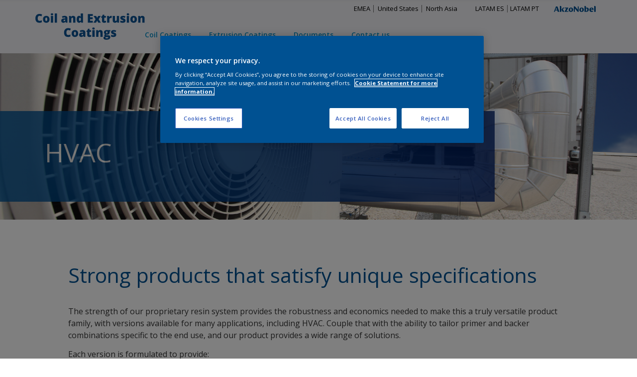

--- FILE ---
content_type: image/svg+xml
request_url: https://coilcoatings.akzonobel.com/content/dam/akzonobel-coatings/coilcoatings/logo/coil-and-extrusion-coatings4.svg
body_size: 7956
content:
<svg width="369" height="89" viewBox="0 0 369 89" fill="none" xmlns="http://www.w3.org/2000/svg">
<path d="M13.8945 9.36328C12.9831 9.36328 12.1693 9.55859 11.4531 9.94922C10.737 10.3268 10.125 10.8802 9.61719 11.6094C9.10938 12.3385 8.71875 13.2305 8.44531 14.2852C8.1849 15.3268 8.05469 16.5117 8.05469 17.8398C8.05469 19.6367 8.28255 21.1471 8.73828 22.3711C9.19401 23.5951 9.88411 24.5195 10.8086 25.1445C11.7461 25.7695 12.918 26.082 14.3242 26.082C15.6003 26.082 16.8242 25.9062 17.9961 25.5547C19.181 25.2031 20.3724 24.7799 21.5703 24.2852V30.8086C20.3073 31.3685 19.0117 31.7721 17.6836 32.0195C16.3685 32.2669 14.9688 32.3906 13.4844 32.3906C10.3854 32.3906 7.84635 31.7786 5.86719 30.5547C3.90104 29.3177 2.44922 27.6055 1.51172 25.418C0.58724 23.2305 0.125 20.6914 0.125 17.8008C0.125 15.6393 0.424479 13.6602 1.02344 11.8633C1.63542 10.0664 2.52734 8.51042 3.69922 7.19531C4.87109 5.86719 6.31641 4.84505 8.03516 4.12891C9.76693 3.39974 11.7461 3.03516 13.9727 3.03516C15.3529 3.03516 16.8047 3.19792 18.3281 3.52344C19.8646 3.83594 21.362 4.34375 22.8203 5.04688L20.457 11.1211C19.4154 10.6263 18.3607 10.2096 17.293 9.87109C16.2253 9.53255 15.0924 9.36328 13.8945 9.36328ZM47.8398 20.8867C47.8398 22.7357 47.5859 24.3763 47.0781 25.8086C46.5703 27.2409 45.8346 28.4453 44.8711 29.4219C43.9076 30.3984 42.7422 31.1406 41.375 31.6484C40.0078 32.1432 38.4648 32.3906 36.7461 32.3906C35.1445 32.3906 33.6732 32.1432 32.332 31.6484C31.0039 31.1406 29.8451 30.3984 28.8555 29.4219C27.8659 28.4453 27.0977 27.2409 26.5508 25.8086C26.0169 24.3763 25.75 22.7357 25.75 20.8867C25.75 18.4388 26.1927 16.3685 27.0781 14.6758C27.9766 12.9831 29.2526 11.694 30.9062 10.8086C32.5729 9.92318 34.5586 9.48047 36.8633 9.48047C38.9857 9.48047 40.8737 9.92318 42.5273 10.8086C44.181 11.694 45.4766 12.9831 46.4141 14.6758C47.3646 16.3685 47.8398 18.4388 47.8398 20.8867ZM33.5039 20.8867C33.5039 22.1497 33.6146 23.2174 33.8359 24.0898C34.0573 24.9492 34.4089 25.6068 34.8906 26.0625C35.3854 26.5052 36.0299 26.7266 36.8242 26.7266C37.6185 26.7266 38.25 26.5052 38.7188 26.0625C39.1875 25.6068 39.526 24.9492 39.7344 24.0898C39.9557 23.2174 40.0664 22.1497 40.0664 20.8867C40.0664 19.6237 39.9557 18.569 39.7344 17.7227C39.526 16.8763 39.181 16.2383 38.6992 15.8086C38.2305 15.3789 37.5924 15.1641 36.7852 15.1641C35.6263 15.1641 34.7865 15.6458 34.2656 16.6094C33.7578 17.5729 33.5039 18.9987 33.5039 20.8867ZM59.8906 9.87109V32H52.2539V9.87109H59.8906ZM56.1016 0.964844C57.1953 0.964844 58.1458 1.19271 58.9531 1.64844C59.7734 2.10417 60.1836 3.00911 60.1836 4.36328C60.1836 5.67839 59.7734 6.57031 58.9531 7.03906C58.1458 7.49479 57.1953 7.72266 56.1016 7.72266C54.9818 7.72266 54.0247 7.49479 53.2305 7.03906C52.4492 6.57031 52.0586 5.67839 52.0586 4.36328C52.0586 3.00911 52.4492 2.10417 53.2305 1.64844C54.0247 1.19271 54.9818 0.964844 56.1016 0.964844ZM72.8594 32H65.2227V1.60938H72.8594V32ZM99.3438 9.48047C102.143 9.48047 104.331 10.1771 105.906 11.5703C107.482 12.9505 108.27 14.9232 108.27 17.4883V32H102.977L101.512 29.0703H101.355C100.73 29.8516 100.086 30.4896 99.4219 30.9844C98.7708 31.4661 98.0221 31.8177 97.1758 32.0391C96.3294 32.2734 95.2943 32.3906 94.0703 32.3906C92.7943 32.3906 91.6484 32.1302 90.6328 31.6094C89.6172 31.0885 88.8164 30.3008 88.2305 29.2461C87.6445 28.1914 87.3516 26.8568 87.3516 25.2422C87.3516 22.8724 88.1719 21.1146 89.8125 19.9688C91.4531 18.8229 93.8294 18.1784 96.9414 18.0352L100.633 17.918V17.6055C100.633 16.6159 100.385 15.9128 99.8906 15.4961C99.4089 15.0794 98.7578 14.8711 97.9375 14.8711C97.0651 14.8711 96.0885 15.0273 95.0078 15.3398C93.9401 15.6393 92.8659 16.0299 91.7852 16.5117L89.5781 11.4727C90.8542 10.8216 92.2995 10.3268 93.9141 9.98828C95.5286 9.64974 97.3385 9.48047 99.3438 9.48047ZM100.672 22.1172L98.9141 22.1953C97.5078 22.2474 96.5182 22.4948 95.9453 22.9375C95.3854 23.3672 95.1055 23.9857 95.1055 24.793C95.1055 25.5482 95.3073 26.1081 95.7109 26.4727C96.1146 26.8242 96.6484 27 97.3125 27C98.237 27 99.0247 26.707 99.6758 26.1211C100.34 25.5352 100.672 24.7734 100.672 23.8359V22.1172ZM127.312 9.48047C129.591 9.48047 131.453 10.125 132.898 11.4141C134.344 12.7031 135.066 14.7669 135.066 17.6055V32H127.43V19.9297C127.43 18.4583 127.215 17.3516 126.785 16.6094C126.368 15.8542 125.691 15.4766 124.754 15.4766C123.309 15.4766 122.339 16.069 121.844 17.2539C121.349 18.4258 121.102 20.112 121.102 22.3125V32H113.465V9.87109H119.227L120.262 12.8008H120.555C121.023 12.0977 121.583 11.4987 122.234 11.0039C122.885 10.5091 123.634 10.1315 124.48 9.87109C125.327 9.61068 126.271 9.48047 127.312 9.48047ZM147.137 32.3906C144.858 32.3906 142.983 31.4206 141.512 29.4805C140.04 27.5404 139.305 24.7018 139.305 20.9648C139.305 17.1888 140.06 14.3307 141.57 12.3906C143.081 10.4505 145.034 9.48047 147.43 9.48047C148.419 9.48047 149.272 9.6237 149.988 9.91016C150.704 10.1966 151.323 10.5872 151.844 11.082C152.378 11.5638 152.84 12.1107 153.23 12.7227H153.387C153.296 12.1628 153.211 11.3945 153.133 10.418C153.055 9.42839 153.016 8.46484 153.016 7.52734V1.60938H160.711V32H154.949L153.309 29.207H153.016C152.664 29.793 152.221 30.3268 151.688 30.8086C151.167 31.2904 150.529 31.6745 149.773 31.9609C149.031 32.2474 148.152 32.3906 147.137 32.3906ZM150.262 26.3555C151.486 26.3555 152.345 25.9714 152.84 25.2031C153.348 24.4219 153.621 23.237 153.66 21.6484V21.043C153.66 19.2982 153.413 17.9635 152.918 17.0391C152.436 16.1016 151.525 15.6328 150.184 15.6328C149.272 15.6328 148.517 16.0755 147.918 16.9609C147.319 17.8464 147.02 19.2201 147.02 21.082C147.02 22.918 147.319 24.2591 147.918 25.1055C148.53 25.9388 149.311 26.3555 150.262 26.3555ZM193.797 32H176.844V3.44531H193.797V9.63672H184.559V14.1289H193.113V20.3203H184.559V25.7109H193.797V32ZM203.035 20.7109L196.277 9.87109H204.949L208.309 16.082L211.746 9.87109H220.438L213.504 20.7109L220.711 32H212.039L208.309 25.2812L204.598 32H195.906L203.035 20.7109ZM234.383 26.3555C235.073 26.3555 235.704 26.2839 236.277 26.1406C236.85 25.9974 237.449 25.8151 238.074 25.5938V31.1602C237.241 31.5247 236.355 31.8177 235.418 32.0391C234.493 32.2734 233.309 32.3906 231.863 32.3906C230.431 32.3906 229.168 32.1693 228.074 31.7266C226.98 31.2708 226.128 30.4896 225.516 29.3828C224.917 28.263 224.617 26.707 224.617 24.7148V15.5938H221.941V12.4883L225.34 10.0859L227.312 5.4375H232.312V9.87109H237.742V15.5938H232.312V24.207C232.312 24.9232 232.495 25.4635 232.859 25.8281C233.224 26.1797 233.732 26.3555 234.383 26.3555ZM255.301 9.48047C255.717 9.48047 256.154 9.51302 256.609 9.57812C257.065 9.63021 257.404 9.67578 257.625 9.71484L256.941 16.9219C256.694 16.8568 256.375 16.8047 255.984 16.7656C255.594 16.7135 255.047 16.6875 254.344 16.6875C253.862 16.6875 253.348 16.7331 252.801 16.8242C252.254 16.9154 251.733 17.1107 251.238 17.4102C250.757 17.6966 250.359 18.1393 250.047 18.7383C249.734 19.3242 249.578 20.1185 249.578 21.1211V32H241.941V9.87109H247.625L248.816 13.4062H249.188C249.591 12.6771 250.105 12.0195 250.73 11.4336C251.368 10.8346 252.078 10.3594 252.859 10.0078C253.654 9.65625 254.467 9.48047 255.301 9.48047ZM282.254 9.87109V32H276.492L275.535 29.2461H275.086C274.63 29.9883 274.051 30.5938 273.348 31.0625C272.658 31.5182 271.889 31.8503 271.043 32.0586C270.197 32.2799 269.318 32.3906 268.406 32.3906C266.961 32.3906 265.652 32.1107 264.48 31.5508C263.322 30.9909 262.397 30.112 261.707 28.9141C261.03 27.7161 260.691 26.1732 260.691 24.2852V9.87109H268.328V21.9609C268.328 23.3932 268.53 24.487 268.934 25.2422C269.35 25.9844 270.027 26.3555 270.965 26.3555C271.928 26.3555 272.671 26.0951 273.191 25.5742C273.725 25.0534 274.096 24.2852 274.305 23.2695C274.513 22.2539 274.617 21.0169 274.617 19.5586V9.87109H282.254ZM303.973 25.2031C303.973 26.6094 303.66 27.8529 303.035 28.9336C302.41 30.0143 301.408 30.8607 300.027 31.4727C298.66 32.0846 296.857 32.3906 294.617 32.3906C293.042 32.3906 291.629 32.306 290.379 32.1367C289.142 31.9674 287.885 31.6419 286.609 31.1602V25.0469C288.003 25.6849 289.422 26.1471 290.867 26.4336C292.312 26.707 293.452 26.8438 294.285 26.8438C295.145 26.8438 295.77 26.7526 296.16 26.5703C296.564 26.375 296.766 26.0885 296.766 25.7109C296.766 25.3854 296.629 25.112 296.355 24.8906C296.095 24.6562 295.62 24.3893 294.93 24.0898C294.253 23.7904 293.296 23.3867 292.059 22.8789C290.835 22.3711 289.812 21.8177 288.992 21.2188C288.185 20.6198 287.579 19.9036 287.176 19.0703C286.772 18.237 286.57 17.2148 286.57 16.0039C286.57 13.8424 287.404 12.2148 289.07 11.1211C290.737 10.0273 292.944 9.48047 295.691 9.48047C297.15 9.48047 298.523 9.64323 299.812 9.96875C301.102 10.2812 302.436 10.7435 303.816 11.3555L301.727 16.2773C300.633 15.7826 299.526 15.3854 298.406 15.0859C297.286 14.7865 296.395 14.6367 295.73 14.6367C295.132 14.6367 294.669 14.7148 294.344 14.8711C294.018 15.0273 293.855 15.2552 293.855 15.5547C293.855 15.8281 293.966 16.069 294.188 16.2773C294.422 16.4857 294.858 16.7266 295.496 17C296.134 17.2734 297.065 17.6576 298.289 18.1523C299.578 18.6732 300.639 19.2331 301.473 19.832C302.319 20.418 302.944 21.1341 303.348 21.9805C303.764 22.8268 303.973 23.901 303.973 25.2031ZM315.906 9.87109V32H308.27V9.87109H315.906ZM312.117 0.964844C313.211 0.964844 314.161 1.19271 314.969 1.64844C315.789 2.10417 316.199 3.00911 316.199 4.36328C316.199 5.67839 315.789 6.57031 314.969 7.03906C314.161 7.49479 313.211 7.72266 312.117 7.72266C310.997 7.72266 310.04 7.49479 309.246 7.03906C308.465 6.57031 308.074 5.67839 308.074 4.36328C308.074 3.00911 308.465 2.10417 309.246 1.64844C310.04 1.19271 310.997 0.964844 312.117 0.964844ZM342.371 20.8867C342.371 22.7357 342.117 24.3763 341.609 25.8086C341.102 27.2409 340.366 28.4453 339.402 29.4219C338.439 30.3984 337.273 31.1406 335.906 31.6484C334.539 32.1432 332.996 32.3906 331.277 32.3906C329.676 32.3906 328.204 32.1432 326.863 31.6484C325.535 31.1406 324.376 30.3984 323.387 29.4219C322.397 28.4453 321.629 27.2409 321.082 25.8086C320.548 24.3763 320.281 22.7357 320.281 20.8867C320.281 18.4388 320.724 16.3685 321.609 14.6758C322.508 12.9831 323.784 11.694 325.438 10.8086C327.104 9.92318 329.09 9.48047 331.395 9.48047C333.517 9.48047 335.405 9.92318 337.059 10.8086C338.712 11.694 340.008 12.9831 340.945 14.6758C341.896 16.3685 342.371 18.4388 342.371 20.8867ZM328.035 20.8867C328.035 22.1497 328.146 23.2174 328.367 24.0898C328.589 24.9492 328.94 25.6068 329.422 26.0625C329.917 26.5052 330.561 26.7266 331.355 26.7266C332.15 26.7266 332.781 26.5052 333.25 26.0625C333.719 25.6068 334.057 24.9492 334.266 24.0898C334.487 23.2174 334.598 22.1497 334.598 20.8867C334.598 19.6237 334.487 18.569 334.266 17.7227C334.057 16.8763 333.712 16.2383 333.23 15.8086C332.762 15.3789 332.124 15.1641 331.316 15.1641C330.158 15.1641 329.318 15.6458 328.797 16.6094C328.289 17.5729 328.035 18.9987 328.035 20.8867ZM360.594 9.48047C362.872 9.48047 364.734 10.125 366.18 11.4141C367.625 12.7031 368.348 14.7669 368.348 17.6055V32H360.711V19.9297C360.711 18.4583 360.496 17.3516 360.066 16.6094C359.65 15.8542 358.973 15.4766 358.035 15.4766C356.59 15.4766 355.62 16.069 355.125 17.2539C354.63 18.4258 354.383 20.112 354.383 22.3125V32H346.746V9.87109H352.508L353.543 12.8008H353.836C354.305 12.0977 354.865 11.4987 355.516 11.0039C356.167 10.5091 356.915 10.1315 357.762 9.87109C358.608 9.61068 359.552 9.48047 360.594 9.48047ZM110.516 56.3633C109.604 56.3633 108.79 56.5586 108.074 56.9492C107.358 57.3268 106.746 57.8802 106.238 58.6094C105.73 59.3385 105.34 60.2305 105.066 61.2852C104.806 62.3268 104.676 63.5117 104.676 64.8398C104.676 66.6367 104.904 68.1471 105.359 69.3711C105.815 70.5951 106.505 71.5195 107.43 72.1445C108.367 72.7695 109.539 73.082 110.945 73.082C112.221 73.082 113.445 72.9062 114.617 72.5547C115.802 72.2031 116.993 71.7799 118.191 71.2852V77.8086C116.928 78.3685 115.633 78.7721 114.305 79.0195C112.99 79.2669 111.59 79.3906 110.105 79.3906C107.007 79.3906 104.467 78.7786 102.488 77.5547C100.522 76.3177 99.0703 74.6055 98.1328 72.418C97.2083 70.2305 96.7461 67.6914 96.7461 64.8008C96.7461 62.6393 97.0456 60.6602 97.6445 58.8633C98.2565 57.0664 99.1484 55.5104 100.32 54.1953C101.492 52.8672 102.938 51.8451 104.656 51.1289C106.388 50.3997 108.367 50.0352 110.594 50.0352C111.974 50.0352 113.426 50.1979 114.949 50.5234C116.486 50.8359 117.983 51.3438 119.441 52.0469L117.078 58.1211C116.036 57.6263 114.982 57.2096 113.914 56.8711C112.846 56.5326 111.714 56.3633 110.516 56.3633ZM144.461 67.8867C144.461 69.7357 144.207 71.3763 143.699 72.8086C143.191 74.2409 142.456 75.4453 141.492 76.4219C140.529 77.3984 139.363 78.1406 137.996 78.6484C136.629 79.1432 135.086 79.3906 133.367 79.3906C131.766 79.3906 130.294 79.1432 128.953 78.6484C127.625 78.1406 126.466 77.3984 125.477 76.4219C124.487 75.4453 123.719 74.2409 123.172 72.8086C122.638 71.3763 122.371 69.7357 122.371 67.8867C122.371 65.4388 122.814 63.3685 123.699 61.6758C124.598 59.9831 125.874 58.694 127.527 57.8086C129.194 56.9232 131.18 56.4805 133.484 56.4805C135.607 56.4805 137.495 56.9232 139.148 57.8086C140.802 58.694 142.098 59.9831 143.035 61.6758C143.986 63.3685 144.461 65.4388 144.461 67.8867ZM130.125 67.8867C130.125 69.1497 130.236 70.2174 130.457 71.0898C130.678 71.9492 131.03 72.6068 131.512 73.0625C132.007 73.5052 132.651 73.7266 133.445 73.7266C134.24 73.7266 134.871 73.5052 135.34 73.0625C135.809 72.6068 136.147 71.9492 136.355 71.0898C136.577 70.2174 136.688 69.1497 136.688 67.8867C136.688 66.6237 136.577 65.569 136.355 64.7227C136.147 63.8763 135.802 63.2383 135.32 62.8086C134.852 62.3789 134.214 62.1641 133.406 62.1641C132.247 62.1641 131.408 62.6458 130.887 63.6094C130.379 64.5729 130.125 65.9987 130.125 67.8867ZM159.637 56.4805C162.436 56.4805 164.624 57.1771 166.199 58.5703C167.775 59.9505 168.562 61.9232 168.562 64.4883V79H163.27L161.805 76.0703H161.648C161.023 76.8516 160.379 77.4896 159.715 77.9844C159.064 78.4661 158.315 78.8177 157.469 79.0391C156.622 79.2734 155.587 79.3906 154.363 79.3906C153.087 79.3906 151.941 79.1302 150.926 78.6094C149.91 78.0885 149.109 77.3008 148.523 76.2461C147.938 75.1914 147.645 73.8568 147.645 72.2422C147.645 69.8724 148.465 68.1146 150.105 66.9688C151.746 65.8229 154.122 65.1784 157.234 65.0352L160.926 64.918V64.6055C160.926 63.6159 160.678 62.9128 160.184 62.4961C159.702 62.0794 159.051 61.8711 158.23 61.8711C157.358 61.8711 156.382 62.0273 155.301 62.3398C154.233 62.6393 153.159 63.0299 152.078 63.5117L149.871 58.4727C151.147 57.8216 152.592 57.3268 154.207 56.9883C155.822 56.6497 157.632 56.4805 159.637 56.4805ZM160.965 69.1172L159.207 69.1953C157.801 69.2474 156.811 69.4948 156.238 69.9375C155.678 70.3672 155.398 70.9857 155.398 71.793C155.398 72.5482 155.6 73.1081 156.004 73.4727C156.408 73.8242 156.941 74 157.605 74C158.53 74 159.318 73.707 159.969 73.1211C160.633 72.5352 160.965 71.7734 160.965 70.8359V69.1172ZM184.598 73.3555C185.288 73.3555 185.919 73.2839 186.492 73.1406C187.065 72.9974 187.664 72.8151 188.289 72.5938V78.1602C187.456 78.5247 186.57 78.8177 185.633 79.0391C184.708 79.2734 183.523 79.3906 182.078 79.3906C180.646 79.3906 179.383 79.1693 178.289 78.7266C177.195 78.2708 176.342 77.4896 175.73 76.3828C175.132 75.263 174.832 73.707 174.832 71.7148V62.5938H172.156V59.4883L175.555 57.0859L177.527 52.4375H182.527V56.8711H187.957V62.5938H182.527V71.207C182.527 71.9232 182.71 72.4635 183.074 72.8281C183.439 73.1797 183.947 73.3555 184.598 73.3555ZM199.832 56.8711V79H192.195V56.8711H199.832ZM196.043 47.9648C197.137 47.9648 198.087 48.1927 198.895 48.6484C199.715 49.1042 200.125 50.0091 200.125 51.3633C200.125 52.6784 199.715 53.5703 198.895 54.0391C198.087 54.4948 197.137 54.7227 196.043 54.7227C194.923 54.7227 193.966 54.4948 193.172 54.0391C192.391 53.5703 192 52.6784 192 51.3633C192 50.0091 192.391 49.1042 193.172 48.6484C193.966 48.1927 194.923 47.9648 196.043 47.9648ZM219.012 56.4805C221.29 56.4805 223.152 57.125 224.598 58.4141C226.043 59.7031 226.766 61.7669 226.766 64.6055V79H219.129V66.9297C219.129 65.4583 218.914 64.3516 218.484 63.6094C218.068 62.8542 217.391 62.4766 216.453 62.4766C215.008 62.4766 214.038 63.069 213.543 64.2539C213.048 65.4258 212.801 67.112 212.801 69.3125V79H205.164V56.8711H210.926L211.961 59.8008H212.254C212.723 59.0977 213.283 58.4987 213.934 58.0039C214.585 57.5091 215.333 57.1315 216.18 56.8711C217.026 56.6107 217.97 56.4805 219.012 56.4805ZM239.52 88.6094C236.382 88.6094 233.96 88.082 232.254 87.0273C230.561 85.9857 229.715 84.4818 229.715 82.5156C229.715 81.2005 230.125 80.1133 230.945 79.2539C231.766 78.3945 232.996 77.776 234.637 77.3984C233.96 77.112 233.367 76.6497 232.859 76.0117C232.365 75.3737 232.117 74.7422 232.117 74.1172C232.117 73.4271 232.306 72.8216 232.684 72.3008C233.061 71.7669 233.849 71.1354 235.047 70.4062C233.901 69.8984 232.996 69.1042 232.332 68.0234C231.681 66.9427 231.355 65.6276 231.355 64.0781C231.355 62.4766 231.72 61.1094 232.449 59.9766C233.191 58.8438 234.266 57.9779 235.672 57.3789C237.091 56.7799 238.816 56.4805 240.848 56.4805C241.121 56.4805 241.538 56.5065 242.098 56.5586C242.658 56.5977 243.224 56.6497 243.797 56.7148C244.37 56.7669 244.812 56.819 245.125 56.8711H252.84V60.5625L249.812 61.6758C250.021 62.0534 250.177 62.4635 250.281 62.9062C250.385 63.349 250.438 63.8177 250.438 64.3125C250.438 66.6953 249.598 68.5443 247.918 69.8594C246.251 71.1745 243.758 71.832 240.438 71.832C239.617 71.832 238.966 71.7799 238.484 71.6758C238.393 71.8451 238.322 72.0143 238.27 72.1836C238.23 72.3398 238.211 72.4896 238.211 72.6328C238.211 72.9323 238.387 73.1732 238.738 73.3555C239.103 73.5247 239.539 73.6419 240.047 73.707C240.568 73.7721 241.062 73.8047 241.531 73.8047H245.203C247.69 73.8047 249.552 74.3255 250.789 75.3672C252.026 76.4089 252.645 77.9779 252.645 80.0742C252.645 82.7695 251.492 84.8659 249.188 86.3633C246.896 87.8607 243.673 88.6094 239.52 88.6094ZM239.891 83.8438C240.815 83.8438 241.746 83.7591 242.684 83.5898C243.621 83.4336 244.409 83.1732 245.047 82.8086C245.685 82.444 246.004 81.9622 246.004 81.3633C246.004 80.9076 245.815 80.5625 245.438 80.3281C245.06 80.1068 244.572 79.957 243.973 79.8789C243.374 79.8008 242.742 79.7617 242.078 79.7617H239.109C238.562 79.7617 238.061 79.8464 237.605 80.0156C237.163 80.1979 236.811 80.4388 236.551 80.7383C236.29 81.0378 236.16 81.3763 236.16 81.7539C236.16 82.3789 236.499 82.8802 237.176 83.2578C237.853 83.6484 238.758 83.8438 239.891 83.8438ZM240.926 67.5156C241.655 67.5156 242.215 67.2357 242.605 66.6758C243.009 66.1159 243.211 65.276 243.211 64.1562C243.211 63.0104 243.022 62.151 242.645 61.5781C242.267 61.0052 241.694 60.7188 240.926 60.7188C240.132 60.7188 239.539 61.0052 239.148 61.5781C238.758 62.138 238.562 62.9844 238.562 64.1172C238.562 65.25 238.758 66.1029 239.148 66.6758C239.539 67.2357 240.132 67.5156 240.926 67.5156ZM272.664 72.2031C272.664 73.6094 272.352 74.8529 271.727 75.9336C271.102 77.0143 270.099 77.8607 268.719 78.4727C267.352 79.0846 265.548 79.3906 263.309 79.3906C261.733 79.3906 260.32 79.306 259.07 79.1367C257.833 78.9674 256.577 78.6419 255.301 78.1602V72.0469C256.694 72.6849 258.113 73.1471 259.559 73.4336C261.004 73.707 262.143 73.8438 262.977 73.8438C263.836 73.8438 264.461 73.7526 264.852 73.5703C265.255 73.375 265.457 73.0885 265.457 72.7109C265.457 72.3854 265.32 72.112 265.047 71.8906C264.786 71.6562 264.311 71.3893 263.621 71.0898C262.944 70.7904 261.987 70.3867 260.75 69.8789C259.526 69.3711 258.504 68.8177 257.684 68.2188C256.876 67.6198 256.271 66.9036 255.867 66.0703C255.464 65.237 255.262 64.2148 255.262 63.0039C255.262 60.8424 256.095 59.2148 257.762 58.1211C259.428 57.0273 261.635 56.4805 264.383 56.4805C265.841 56.4805 267.215 56.6432 268.504 56.9688C269.793 57.2812 271.128 57.7435 272.508 58.3555L270.418 63.2773C269.324 62.7826 268.217 62.3854 267.098 62.0859C265.978 61.7865 265.086 61.6367 264.422 61.6367C263.823 61.6367 263.361 61.7148 263.035 61.8711C262.71 62.0273 262.547 62.2552 262.547 62.5547C262.547 62.8281 262.658 63.069 262.879 63.2773C263.113 63.4857 263.549 63.7266 264.188 64C264.826 64.2734 265.757 64.6576 266.98 65.1523C268.27 65.6732 269.331 66.2331 270.164 66.832C271.01 67.418 271.635 68.1341 272.039 68.9805C272.456 69.8268 272.664 70.901 272.664 72.2031Z" fill="#0C5293"/>
</svg>
